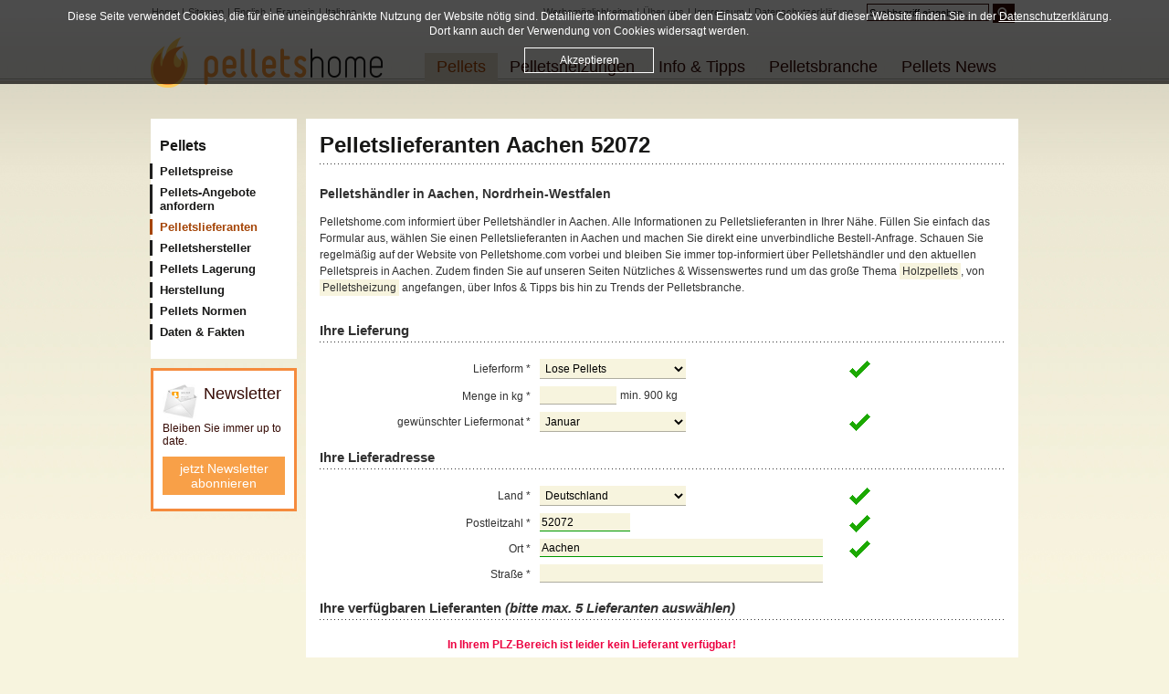

--- FILE ---
content_type: text/html; charset=utf-8
request_url: https://www.pelletshome.com/pelletslieferanten-nordrhein-westfalen-kreisfreie-stadt-aachen-52072
body_size: 9664
content:
<!DOCTYPE html><html
lang="de"><head><meta
charset="utf-8"><meta
http-equiv="Content-Type" content="text/html; charset=utf-8" /><meta
http-equiv="Content-Language" content="de" /><link
rel="stylesheet" href="/-css-index-de" type="text/css" /><link
rel="stylesheet" href="/-css-index-de/files-noRight" type="text/css" /><link
rel="stylesheet" href="/-css-index-de/files-print" type="text/css" media="print" /> <!--[if lt IE 7]><link
rel="stylesheet" href="/-css-index-de/files-browser%5C2Fie6" type="text/css" /><![endif]--> <!--[if IE 7]><link
rel="stylesheet" href="/-css-index-de/files-browser%5C2Fie7" type="text/css" /><![endif]--> <!--[if IE 8]><link
rel="stylesheet" href="/-css-index-de/files-browser%5C2Fie8" type="text/css" /><![endif]-->  <script>(function(w,d,s,l,i){w[l]=w[l]||[];w[l].push({'gtm.start':
    new Date().getTime(),event:'gtm.js'});var f=d.getElementsByTagName(s)[0],
    j=d.createElement(s),dl=l!='dataLayer'?'&l='+l:'';j.async=true;j.src=
    'https://www.googletagmanager.com/gtm.js?id='+i+dl;f.parentNode.insertBefore(j,f);
    })(window,document,'script','dataLayer','GTM-PVVC4K9');</script> <link
rel="shortcut icon" type="image/x-icon" href="/favicon.ico" /> <script type="text/javascript">var SiteMapOptions = {"navigationUnid":"pelletslieferanten","theme":["noRight"],"unid":"31827491754665974520b37546a0e14918031520b37546a0e7","editable":false};</script> <script src="//ajax.googleapis.com/ajax/libs/jquery/1.10.2/jquery.min.js"></script> <script type="text/javascript" charset="utf-8">$.noConflict();</script> <script type="text/javascript" src="/-javascript-index-de" charset="utf-8"></script> <script src="/-javascript-index-de/files-suppliersinquiry" type="text/javascript" charset="utf-8"></script> <title>Pelletslieferanten 52072 Aachen - Pelletspreise</title><meta
name="keywords" content="" /><meta
name="description" content="Günstig Pellets bestellen bei Pelletslieferanten in Aachen, Postleiltzahl 52072 - jetzt informieren und günstig Pellets kaufen!" /><link
href='//fonts.googleapis.com/css?family=Source+Sans+Pro' rel='stylesheet' type='text/css'></head><body> <noscript><iframe
src="https://www.googletagmanager.com/ns.html?id=GTM-PVVC4K9" height="0" width="0" style="display:none;visibility:hidden"></iframe></noscript><div
id="wrapper"><div
id="content"><h1> Pelletslieferanten            Aachen 52072</h1> <script type="text/javascript">google_ad_client = "ca-pub-5422641787271444";
/* Pelletshome.com Pelletspreise Test */
google_ad_slot = "9324954026";
google_ad_width = 468;
google_ad_height = 60;</script> <h2> Pelletshändler in            Aachen,
Nordrhein-Westfalen</h2><p> Pelletshome.com informiert über Pelletshändler in Aachen. Alle Informationen zu Pelletslieferanten in Ihrer Nähe. Füllen Sie einfach das Formular aus, wählen Sie einen Pelletslieferanten in Aachen und machen Sie direkt eine unverbindliche Bestell-Anfrage. Schauen Sie regelmäßig auf der Website von Pelletshome.com vorbei und bleiben Sie immer top-informiert über Pelletshändler und den aktuellen Pelletspreis in Aachen. Zudem finden Sie auf unseren Seiten Nützliches & Wissenswertes rund um das große Thema <a
href="/pellets">Holzpellets</a>, von <a
href="/pelletheizung">Pelletsheizung</a> angefangen, über Infos & Tipps bis hin zu Trends der Pelletsbranche.</p><div
class="errorMessageWrap"></div><form
charset="utf-8" id="frmSuppliersinquiryIndex" class="form" method="post" action="/pellets-lieferanten" ><h2>Ihre Lieferung</h2><p > <label> Lieferform <span
class="required">*</span> </label><select
name="pelletsDeliveryForm"><option
value="loose" selected="selected">Lose Pellets</option><option
value="bagged">Sackware</option><option
value="bigPack">Big Bag</option> </select></p><input
type="hidden" name="customerType" value="consumer" /><p
class="inv" id="formFieldVatin"> <label> UID <span
class="required">*</span> </label><input
id="frmSuppliersinquiryIndexVatin"  type="text" name="vatin" value="" maxlength="50" /></p><p > <label> Menge in kg <span
class="required">*</span> </label><input
id="frmSuppliersinquiryIndexQuantity"  type="text" name="quantity" value="" maxlength="" /> <span
class="fieldSuffix">min. 900 kg</span></p><p > <label> gewünschter Liefermonat <span
class="required">*</span> </label><select
name="shippingMonth"><option
value="1" selected="selected">Januar</option><option
value="2">Februar</option><option
value="3">März</option><option
value="4">April</option><option
value="5">Mai</option><option
value="6">Juni</option><option
value="7">Juli</option><option
value="8">August</option><option
value="9">September</option><option
value="10">Oktober</option><option
value="11">November</option><option
value="12">Dezember</option> </select></p><h2>Ihre Lieferadresse</h2><p > <label> Land <span
class="required">*</span> </label><select
name="CountriesUnid"><option
value="">---</option><option
value="DEU" selected="selected">Deutschland</option><option
value="AUT">Österreich</option><option
value="DNK">Dänemark</option><option
value="FRA">Frankreich</option><option
value="CHE">Schweiz</option> </select></p><p > <label> Postleitzahl <span
class="required">*</span> </label><input
id="frmSuppliersinquiryIndexPostCode"  type="text" name="postCode" value="52072" maxlength="10" /></p><p > <label> Ort <span
class="required">*</span> </label><input
type="text" name="city" value="Aachen" maxlength="60" required="required"  /></p><p > <label> Straße <span
class="required">*</span> </label><input
type="text" name="street" value="" maxlength="60" required="required"  /></p><h2>Ihre verfügbaren Lieferanten <i>(bitte max. 5 Lieferanten auswählen)</i></h2><div
class="suppliersinquiryVendorsWrap"><div
class="errorSuppliersinquiry"><p
class="error">In Ihrem PLZ-Bereich ist leider kein Lieferant verfügbar!</p><p>Wenn Sie über neu verfügbare Lieferanten in ihrem PLZ-Bereich informiert werden möchten, hinterlassen Sie uns hier Ihre E-Mail-Adresse:</p><p
class="error validationError">Bitte geben Sie Land, Postleitzahl und eine gültige E-Mail-Adresse an.</p><p> <input
type="text" name="newSupplierNotificationEmail" placeholder="E-Mail-Adresse"/> <input
type="button" id="newSupplierNotificationButton" value="&raquo;" /></p></div></div><h2>Ihre Kontaktdaten</h2><p > <label> Vorname </label><input
type="text" name="firstName" value="" maxlength="60"   /></p><p > <label> Nachname <span
class="required">*</span> </label><input
type="text" name="lastName" value="" maxlength="60" required="required"  /></p><p > <label> E-Mail-Adresse <span
class="required">*</span> </label><input
type="text" name="email" value="" maxlength="60" required="required"  /></p><p > <label> E-Mail-Adresse bestätigen <span
class="required">*</span> </label><input
type="text" name="emailConfirmation" value="" maxlength="60" required="required"  /></p><p > <label> Telefon für Rückfragen </label><input
type="text" name="telephoneNumber" value="" maxlength="60"   /></p><h2>Zusätzliche Angaben für den Lieferanten</h2><p > <label> Ihre Nachricht </label><textarea name="additionalInformation" cols="40" rows="8"></textarea></p><p
class="formCheckboxRow colored"> <span
class="formCheckboxRowBroadColumn"> <input
id="newsletterCheckbox" type="checkbox" name="newsletter" class="checkbox" value="1" checked="checked" /> </span><label
for="newsletterCheckbox">Ich möchte künftig Informationen zum Thema Heizen mit Pellets per Email-Newsletter erhalten.</label></p><p
style="width: 450px;margin-left: 164px;"> Mit Absenden des Formulars stimme ich der Verwendung der Daten für die bestimmten Zwecke zu, insbesondere die Weiterleitung meiner Daten an die von mir ausgewählten Lieferanten.
Die Datenschutzerklärung finden Sie <a
href="/datenschutzerklaerung" target="_blank">hier</a>.</p> <input
type="hidden" name="acceptDataProcessing"value="1" /><p> <input
type="submit" class="button" value="Kostenlose Angebote anfordern" /></p> <input
type="hidden" name="preferredCompaniesUnid" value=""> <input
type="hidden" name="indubioproreo" value="c5edfd3737d32694418bc3d377fba04c" /> <input
type="hidden" name="spamProtectionField" value="2bcda6245de9057c5cb29de264e319f0" /></form> <script type="text/javascript">window.addEvent('domload',function(){
        new Validator().watchForm(document.id('frmSuppliersinquiryIndex'),["required,CountriesUnid","required,customerType","conditional:if(`customerType` == 'reseller'),required,vatin","stringLength,postCode;;0;4;5","digits,postCode","required,pelletsDeliveryForm","int,quantity","greaterThan,quantity;;0;899","between,shippingMonth;;0;1;12","required,lastName","email,email","required,emailConfirmation","identical,emailConfirmation,email","required,street","required,city","required,acceptDataProcessing"],{"validationErrors":{"validationErrorDefault":"Bitte f\u00fcllen Sie das Feld korrekt aus.","validationErrorBlank":"Sie d\u00fcrfen das Feld nicht leer lassen","validationErrorQuantityAdults":"Bitte geben Sie die Anzahl der Erwachsenen ein","validationErrorQuantityChildren":"Bitte geben Sie die Anzahl der Kinder ein","validationErrorTitle":"Bitte geben Sie Ihre Anrede ein","validationErrorFirstName":"Bitte geben Sie Ihren Vornamen ein","validationErrorLastName":"Bitte geben Sie Ihren Nachnamen ein","validationErrorEmail":"Bitte geben Sie Ihre Email-Adresse ein","validationErrorEmailFormat":"Bitte geben Sie eine g\u00fcltige Email-Adresse ein. z.B. benutzer@firma.com","validationErrorTelephoneNumber":"Bitte geben Sie Ihre Telefonnummer ein","validationErrorFax":"Bitte geben Sie Ihre Faxnummer ein","validationErrorStreet":"Bitte geben Sie Ihre Adresse ein","validationErrorPostCode":"Bitte geben Sie Ihre Postleitzahl ein","validationErrorCity":"Bitte geben Sie Ihren Wohnort ein","validationErrorCountry":"Bitte geben Sie an, in welchem Land Sie leben","validationErrorAdditionalInformation":"Bitte f\u00fcllen Sie die zus\u00e4tzlichen Angaben aus","validationErrorUntilDateGreaterFromDate":"Das Von-Datum kann nicht nach dem Bis-Datum liegen","validationErrorDateFormatPart1":"Sie m\u00fcssen das Datum im Format","validationErrorDateFormatPart2":"angeben","validationErrorNumeric":"Bitte geben Sie ein g\u00fcltige Zahl ein","validationErrorUrl":"Bitte geben Sie ein g\u00fcltige Url ein. z.B. http:\/\/www.firma.com","validationErroryoutubeUrl":"Bitte geben Sie ein g\u00fcltige Youtube Url ein. z.B. http:\/\/youtu.be\/yxcvfre34 oder http:\/\/www.youtube.com\/watch?v=yxcvfre34","validationErrorUrlLoading":"Unter der angegebenen Url konnte keine Datei gefunden werden.","validationErrorUntilDateBeforeFromDate":"Die Abreise muss nach der Anreise liegen","validationErrorTripDateWithinDateRange":"Die An- und Abreise muss innerhalb eines m\u00f6glichen Zeitraumes liegen","validationErrorUserName":"Bitte geben Sie Ihren Benutzernamen ein","validationErrorPassword":"Bitte geben Sie Ihr Passwort ein","validationErrorPasswordRepeated":"Die Passw\u00f6rter stimmen nicht \u00fcberein","validationErrorNewPassword":"Bitte geben Sie Ihr neues Passwort ein","validationErrorTermsAndConditionsAccepted":"Bitte akzeptieren Sie unsere AGBs","validationErrorUserNameAlreadyTaken":"Der Benutzername ist bereits eingetragen","validationErrorEmailAlreadyTaken":"Die E-Mail-Adresse ist bereits eingetragen","validationErrorPasswordsDontMatch":"Passw\u00f6rter stimmen nicht \u00fcberein","validationErrorIdentifier":"Identifier ist bereits vergeben","validationErrorEmailConfirmation":"Die E-Mail-Adressen stimmen nicht \u00fcberein","validationErrorSuppliersinquiryQuantityThresholdLoose":"Sind Sie sicher, dass Sie \u00fcber 20.000 kg lose Pellets anfragen wollen?","validationErrorSuppliersinquiryQuantityThresholdBagged":"Sind Sie sicher, dass Sie \u00fcber 10.000 kg Sackware anfragen wollen?","validationErrorDataProtectionTermsAccepted":"Bitte erkl\u00e4ren Sie sich damit einverstanden","validationErrorQuantityNotGreater":"Die Mindestbestellmenge betr\u00e4gt 900 kg","validationErrorVendorsTooManySuppliers":"Sie d\u00fcrfen maximal 5 Lieferanten ausw\u00e4hlen","validationErrorNoSupplier":"Sie m\u00fcssen mindestens einen Lieferanten ausw\u00e4hlen","validationErrorAcceptDataProcessing":"Sie m\u00fcssen der Verwendung der Daten f\u00fcr bestimmte Zwecke zustimmen."},"errors":{"errorDefault":"Bei der Verarbeitung der Anfrage trat ein undefinierter Fehler auf","errorFormNotValid":"Bitte f\u00fcllen Sie das Formular komplett und korrekt aus","errorNoRecordSelected":"Sie m\u00fcssen zuerst einen Datensatz ausw\u00e4hlen","errorMaxLength":"Sie haben die maximale Anzahl von erlaubten Zeichen \u00fcberschritten","errorMaxLengthPart1":"Sie d\u00fcrfen maximal ","errorMaxLengthPart2":" Zeichen eingeben","errorMinLengthPart1":"Sie m\u00fcssen mindestens ","errorMinLengthPart2":" Zeichen eingeben","errorLoadingData":"Fehler beim Laden der Daten","errorConnectServer":"Fehler beim Verbinden zum Server","errorSavingData":"Fehler beim Speichern der Daten","errorFatalOnServer":"Es ist ein Fehler am Server aufgetreten","errorUnauthorized":"Sie sind nicht oder nicht mehr angemeldet","errorForbidden":"Sie haben nicht genug Berechtigungen um diesen Vorgang durchzuf\u00fchren","errorNotFound":"Die angeforderte Url konnte am Server nicht gefunden werden","errorInsertingOfflineImage":"Dieses Bild ist im Offline-Modus und kann daher nicht eingef\u00fcgt werden","errorInsertingOfflineFile":"Diese Datei ist im Offline-Modus und kann daher nicht eingef\u00fcgt werden","errorChangesRejected":"\u00c4nderungen konnten nicht gespeichert werden","errorDeletionRejected":"Der L\u00f6schvorgang wurde nicht durchgef\u00fchrt","errorLocalizationParam":"Die Lokalisierung wurde nicht definiert","errorIdentifierParam":"Der Identifier wurde nicht definiert","errorXmlStream":"Es konnte kein XML gefunden werden","errorCheckout":"Checkout konnte nicht durchgef\u00fchrt werden","errorProcessing":"Die Daten konnten nicht verarbeitet werden","errorImporting":"Fehler beim Importieren der Daten","errorLock":"Der Bereich konnte nicht gesperrt werden, die \u00c4nderungen k\u00f6nnen nicht ver\u00f6ffentlicht werden","errorUnlock":"Die Sperre des Bereichs konnte nicht aufgehoben werden","errorBeginChecksumOnServerChanged":"\u00c4nderungen k\u00f6nnen nicht gespeichert werden, die Daten am Server wurden ge\u00e4ndert","errorPublish":"\u00c4nderungen konnten nicht ver\u00f6ffentlicht werden","errorPublishNotLocked":"\u00c4nderungen konnten nicht ver\u00f6ffentlicht werden, da der Bereich nicht gesperrt ist","errorPublishChecksum":"\u00c4nderungen konnten nicht ver\u00f6ffentlicht werden, da sich die Checksum ge\u00e4ndert hat","errorUserAlreadyAssigned":"Dieser Benutzer ist bereits zugewiesen","errorNoAddressGiven":"Bitte geben Sie eine Adresse ein","errorAddressNotFound":"Die Adresse konnte nicht gefunden werden","errorNoEntityOrAlreadyDone":"Sie haben die Fragen bereits beantwortet","errorMaxInquiriesReached":"Danke, dass Sie unseren Service verwendet haben. Ein erneutes Pellets-Angebot k\u00f6nnen Sie in einer Woche anfragen.","errorPreferredCompanies":"Der gew\u00fcnschte H\u00e4ndler liefert nicht in diesen PLZ-Bereich, aber andere H\u00e4ndler sind verf\u00fcgbar"},"suppliersinquiry":{"validationErrors":null,"errors":null}},"suppliersinquiry");
    });</script> <h2> Pelletspreise in            Aachen 52072</h2><h3>Aktueller Preis für Holzpellets in Nordrhein-Westfalen</h3><div
class="priceGraph"><dl
title="Februar 2025 / 306,35"><dt>Feb 25</dt><dd
style="height:161px">306,35</dd></dl><dl
title="März 2025 / 380,20"><dt>Mär 25</dt><dd
style="height:200px">380,20</dd></dl><dl
title="April 2025 / 343,14"><dt>Apr 25</dt><dd
style="height:181px">343,14</dd></dl><dl
title="Mai 2025 / 315,89"><dt>Mai 25</dt><dd
style="height:166px">315,89</dd></dl><dl
title="Juni 2025 / 302,45"><dt>Jun 25</dt><dd
style="height:159px">302,45</dd></dl><dl
title="Juli 2025 / 302,69"><dt>Jul 25</dt><dd
style="height:159px">302,69</dd></dl></div><p> Informieren Sie sich über die aktuellen Pelletspreise in Nordrhein-Westfalen und bleiben Sie immer up-to-date. In der Grafik sehen Sie die Entwicklung der Pelletspreise in Nordrhein-Westfalen im Laufe des letzten Jahres. Beachten Sie auch unsere <a
href="/pellets-kaufen">Tipps zum Pelletskauf</a>. Kaufen Sie Pellets mit guter Qualität, nach Möglichkeit zertifizierte Pellets beim Anbieter aus Ihrer Region. Eine frühzeitige Bestellung gewährleistet eine zeitgerechte Lieferung und verhindert Engpässe in Ihrem Lagerraum. Informieren Sie sich hier über den aktuellen Pelletspreis und fragen Sie unverbindlich bei einem Pelletslieferanten in Nordrhein-Westfalen an. Die Pelletspreise werden monatlich aktualisiert und unterliegen nur geringfügigen Schwankungen; diese Schwankungen sind bei Weitem geringer, als die Schwankungen bei Öl- & Gaspreisen. Weitere Infos zu diesem Thema finden Sie auf unserer Informationsseite zum <a
href="/heizkostenvergleich">Heizkostenvergleich</a>.</p><p> Sehen Sie den aktuellen Preis für Pellets in <a
href="/pelletslieferanten-nordrhein-westfalen">Nordrhein-Westfalen</a> und bestellen Sie bei einem Händler in der Region.</p><p> Aktuelle Pelletspreise für PLZ 52072 Aachen.</p>Bundesland: <a
href="/pelletslieferanten-nordrhein-westfalen">Nordrhein-Westfalen</a><br> Bezirk: <a
href="/pelletslieferanten-nordrhein-westfalen-kreisfreie-stadt-aachen">Kreisfreie Stadt Aachen</a><br> Vorhergehende Postleitzahlen<ul><li> <a
href="/pelletslieferanten-nordrhein-westfalen-kreisfreie-stadt-aachen-52070"> 52070 Aachen </a></li><li> <a
href="/pelletslieferanten-nordrhein-westfalen-kreisfreie-stadt-aachen-52068"> 52068 Aachen </a></li><li> <a
href="/pelletslieferanten-nordrhein-westfalen-kreisfreie-stadt-aachen-52066"> 52066 Aachen </a></li></ul> Nachfolgende Postleitzahlen<ul><li> <a
href="/pelletslieferanten-nordrhein-westfalen-kreisfreie-stadt-aachen-52074"> 52074 Aachen </a></li><li> <a
href="/pelletslieferanten-nordrhein-westfalen-kreisfreie-stadt-aachen-52076"> 52076 Aachen </a></li><li> <a
href="/pelletslieferanten-nordrhein-westfalen-kreisfreie-stadt-aachen-52078"> 52078 Aachen </a></li></ul><div
id="sharing"><div
id="socialFb"></div> <iframe
src="https://platform.twitter.com/widgets/tweet_button.html"
width="140"
height="28"
title="Twitter Tweet Button"
style="border: 0; overflow: hidden;"> </iframe></div></div><div
id="left"><h4 id="subnavCaption"> <a
href="/pellets">Pellets</a></h4><ul
id="subnav"><li
class=" first hasChildren"> <a
href="/pelletspreise" class=" first hasChildren"  id="snPelletspreise">Pelletspreise</a><ul><li
class=" first"> <a
href="/pelletspreise-oesterreich" class=" first"  id="snOesterreich">Österreich</a></li><li> <a
href="/pelletspreise-deutschland"  id="snDeutschland">Deutschland</a></li><li> <a
href="/pelletspreise-schweiz"  id="snSchweiz">Schweiz</a></li><li> <a
href="/-content-index-de/contentkey-heizoelpreise"  id="snHeizoelpreise">Heizölpreise</a></li><li> <a
href="/-pelletsprices-index-de/countriesUnid-AUT/priceType-oil"  id="snHeizoelpreiseOesterreich">Heizölpreise Österreich</a></li><li> <a
href="/-pelletsprices-index-de/countriesUnid-DEU/priceType-oil"  id="snHeizoelpreiseDeutschland">Heizölpreis Deutschland</a></li><li
class=" last"> <a
href="/-pelletsprices-index-de/countriesUnid-CHE/priceType-oil" class=" last"  id="snHeizoelpreiseSchweiz">Heizölpreise Schweiz</a></li></ul></li><li> <a
href="/pellets-lieferanten"  id="snPelletsKaufen">Pellets-Angebote anfordern</a></li><li
class=" active"> <a
href="/pellets-lieferanten-haendler" class=" active"  id="snPelletslieferanten"><b>Pelletslieferanten</b></a></li><li> <a
href="/pelletshersteller"  id="snPelletshersteller">Pelletshersteller</a></li><li
class=" hasChildren"> <a
href="/pellets-lagerung" class=" hasChildren"  id="snPelletsLagerung">Pellets Lagerung</a><ul><li
class=" first"> <a
href="/pelletslager" class=" first"  id="snPelletslagerSysteme">Pelletslager Systeme</a></li><li> <a
href="/pellets-lagern"  id="snSicherheitshinweise">Sicherheitshinweise</a></li><li
class=" last"> <a
href="/pelletlager-hersteller" class=" last"  id="snPelletslagerHersteller">Pelletslager Hersteller</a></li></ul></li><li> <a
href="/pellets-herstellung"  id="snHerstellung">Herstellung</a></li><li
class=" hasChildren"> <a
href="/pellets-normen" class=" hasChildren"  id="snPelletsQualitaet">Pellets Normen</a><ul><li
class=" first"> <a
href="/pellets-en-plus" class=" first"  id="snEnplus">ENplus</a></li><li> <a
href="/pellets-din-plus"  id="snDinplus">DINplus</a></li><li> <a
href="/pellets-oenorm"  id="snOenormM7135">ÖNORM M 7135</a></li><li> <a
href="/pellets-sn-166000"  id="snSn166000">SN 166000</a></li><li
class=" last"> <a
href="/pellets-din-51731" class=" last"  id="snDin51731">DIN 51731</a></li></ul></li><li
class=" last hasChildren"> <a
href="/pellets-information" class=" last hasChildren"  id="snDatenFakten">Daten &amp; Fakten</a><ul><li
class=" first"> <a
href="/versorgungssicherheit" class=" first"  id="snVersorgungssicherheit">Versorgungssicherheit</a></li><li> <a
href="/heizen-mit-pellets"  id="snKomfortNutzen">Komfort &amp; Nutzen</a></li><li
class=" last"> <a
href="/umwelt-klima" class=" last"  id="snUmweltKlima">Umwelt &amp; Klima</a></li></ul></li></ul><a
class="newsletterSidebar" href="/newsletteranmeldung" rel="nofollow"> <span
class="newsletterHl">Newsletter</span> <br/> <span
class="newsletterText">Bleiben Sie immer up to date.</span> <span
class="nlButton">jetzt Newsletter abon­nie­ren</span> </a> <a
id="navProduktfinderTeaser" href="/pelletofen-finden"><p>schnell und einfach den richtigen Pelletofen finden!</p><div
id="flameSmall"></div> <span>zum Produktfinder</span> </a></div><hr
class="inv" /><h3 id="logo"><a
href="/de">Pelletshome</a></h3><p
id="langnav"> <span
class="inv"> <a
href="#nav">zur Navigation</a> Sprache wählen: </span> <a
href="/de">Home</a> | <a
href="/sitemap">Sitemap</a> | <a
href="https://www.pelletshome.com/en">English</a> | <a
href="https://www.pelletshome.fr">Français</a> | <a
href="https://www.pelletshome.it">Italiano</a></p><p
class="inv">Hauptmenü:</p><ul
id="nav"><li
class=" active first hasChildren"> <a
href="/pellets" class=" active first hasChildren"  id="nPellets"><b>Pellets</b></a><ul
id="nUlPellets"><li><ul><li
class=" hasChildren"> <a
href="/pelletspreise" class=" hasChildren"  id="nPelletspreise">Pelletspreise</a><ul><li
class=" first"> <a
href="/pelletspreise-oesterreich" class=" first"  id="nOesterreich">Österreich</a></li><li> <a
href="/pelletspreise-deutschland"  id="nDeutschland">Deutschland</a></li><li> <a
href="/pelletspreise-schweiz"  id="nSchweiz">Schweiz</a></li><li> <a
href="/-content-index-de/contentkey-heizoelpreise"  id="nHeizoelpreise">Heizölpreise</a></li><li> <a
href="/-pelletsprices-index-de/countriesUnid-AUT/priceType-oil"  id="nHeizoelpreiseOesterreich">Heizölpreise Österreich</a></li><li> <a
href="/-pelletsprices-index-de/countriesUnid-DEU/priceType-oil"  id="nHeizoelpreiseDeutschland">Heizölpreis Deutschland</a></li><li
class=" last"> <a
href="/-pelletsprices-index-de/countriesUnid-CHE/priceType-oil" class=" last"  id="nHeizoelpreiseSchweiz">Heizölpreise Schweiz</a></li></ul></li><li> <a
href="/pellets-lieferanten"  id="nPelletsKaufen">Pellets-Angebote anfordern</a></li><li
class=" active"> <a
href="/pellets-lieferanten-haendler" class=" active"  id="nPelletslieferanten"><b>Pelletslieferanten</b></a></li><li> <a
href="/pelletshersteller"  id="nPelletshersteller">Pelletshersteller</a></li></ul><ul><li
class=" hasChildren"> <a
href="/pellets-lagerung" class=" hasChildren"  id="nPelletsLagerung">Pellets Lagerung</a><ul><li
class=" first"> <a
href="/pelletslager" class=" first"  id="nPelletslagerSysteme">Pelletslager Systeme</a></li><li> <a
href="/pellets-lagern"  id="nSicherheitshinweise">Sicherheitshinweise</a></li><li
class=" last"> <a
href="/pelletlager-hersteller" class=" last"  id="nPelletslagerHersteller">Pelletslager Hersteller</a></li></ul></li><li> <a
href="/pellets-herstellung"  id="nHerstellung">Herstellung</a></li><li
class=" hasChildren"> <a
href="/pellets-information" class=" hasChildren"  id="nDatenFakten">Daten &amp; Fakten</a><ul><li
class=" first"> <a
href="/versorgungssicherheit" class=" first"  id="nVersorgungssicherheit">Versorgungssicherheit</a></li><li> <a
href="/heizen-mit-pellets"  id="nKomfortNutzen">Komfort &amp; Nutzen</a></li><li
class=" last"> <a
href="/umwelt-klima" class=" last"  id="nUmweltKlima">Umwelt &amp; Klima</a></li></ul></li></ul><ul><li
class=" hasChildren"> <a
href="/pellets-normen" class=" hasChildren"  id="nPelletsQualitaet">Pellets Normen</a><ul><li
class=" first"> <a
href="/pellets-en-plus" class=" first"  id="nEnplus">ENplus</a></li><li> <a
href="/pellets-din-plus"  id="nDinplus">DINplus</a></li><li> <a
href="/pellets-oenorm"  id="nOenormM7135">ÖNORM M 7135</a></li><li> <a
href="/pellets-sn-166000"  id="nSn166000">SN 166000</a></li><li
class=" last"> <a
href="/pellets-din-51731" class=" last"  id="nDin51731">DIN 51731</a></li></ul></li></ul></li></ul></li><li
class=" hasChildren"> <a
href="/pelletheizung" class=" hasChildren"  id="nPelletsheizungen">Pelletsheizungen</a><ul
id="nUlPelletsheizungen"><li><ul><li
class=" hasChildren"> <a
href="/pelletoefen" class=" hasChildren"  id="nPelletoefen">Pelletöfen</a><ul><li
class=" first"> <a
href="/pelletsoefen-hersteller" class=" first"  id="nHerstelleruebersicht">Hersteller</a></li><li
class=" last"> <a
href="/pelletofen-finden" class=" last"  id="nProduktfinder">Produktfinder</a></li></ul></li><li
class=" hasChildren"> <a
href="/pelletkessel" class=" hasChildren"  id="nPelletskessel">Pelletskessel</a><ul><li
class=" first last"> <a
href="/pelletskessel-hersteller" class=" first last"  id="nHerstelleruebersicht2">Hersteller</a></li></ul></li><li
class=" hasChildren"> <a
href="/pellets-heizcontainer" class=" hasChildren"  id="nPelletsHeizcontainer">Pellets Heizcontainer</a><ul><li
class=" first last"> <a
href="/pellets-heizcontainer-hersteller" class=" first last"  id="nHersteller">Hersteller</a></li></ul></li><li
class=" hasChildren"> <a
href="/kaminsysteme" class=" hasChildren"  id="nKaminsysteme">Kaminsysteme</a><ul><li
class=" first"> <a
href="/abgassystem-hersteller" class=" first"  id="nHersteller2">Hersteller</a></li><li
class=" last"> <a
href="/schornsteine" class=" last"  id="nWeitereInformationen">weitere Informationen</a></li></ul></li></ul><ul><li
class=" hasChildren"> <a
href="/pelletsheizung-foerderungen" class=" hasChildren"  id="nFoerderungen">Förderungen</a><ul><li
class=" first hasChildren"> <a
href="/pelletheizung-foerderung-deutschland" class=" first hasChildren"  id="nDeutschland2">Deutschland</a></li><li> <a
href="/pelletheizung-foerderung-oesterreich"  id="nOesterreich2">Österreich</a></li><li
class=" last"> <a
href="/pelletheizung-foerderung-schweiz" class=" last"  id="nSchweiz2">Schweiz</a></li></ul></li><li> <a
href="/wartung-service"  id="nWartungService">Wartung &amp; Service</a></li></ul></li></ul></li><li
class=" hasChildren"> <a
href="/infos-tipps" class=" hasChildren"  id="nInfoTipps">Info &amp; Tipps</a><ul
id="nUlInfoTipps"><li><ul><li> <a
href="/heizkostenvergleich"  id="nHeizkostenvergleich">Heizkostenvergleich</a></li><li> <a
href="/pellets-kaufen"  id="nPellets-kaufen">Pellets kaufen</a></li></ul><ul><li
class=" hasChildren"> <a
href="/messekalender" class=" hasChildren"  id="nMessekalender">Messekalender</a><ul><li
class=" first"> <a
href="/messekalender-oesterreich" class=" first"  id="nMessenOesterreich">Österreich</a></li><li> <a
href="/messekalender-deutschland"  id="nMessenDeutschland">Deutschland</a></li><li> <a
href="/messekalender-schweiz"  id="nMessenSchweiz">Schweiz</a></li><li
class=" last"> <a
href="/messekalender-italien" class=" last"  id="nMessenItalien">Italien</a></li></ul></li><li> <a
href="/feedback"  id="nFeedback">Feedback</a></li><li> <a
href="/newsletteranmeldung"  id="nNewsletter">Newsletter</a></li></ul><ul><li
class=" hasChildren"> <a
href="/pellets-lexikon" class=" hasChildren"  id="nPelletsWiki">Pellets-Lexikon</a><ul><li
class=" first"> <a
href="/pellets-lexikon-allgemein" class=" first"  id="nPelletsWikiGeneral">Allgemein</a></li><li> <a
href="/pellets-lexikon-brandschutz"  id="nPelletsWikiFireProtection">Brandschutz</a></li><li> <a
href="/pellets-lexikon-brennstoff"  id="nPelletsWikiFuel">Brennstoff</a></li><li> <a
href="/pellets-lexikon-feuerung"  id="nPelletsWikiFiring">Feuerung</a></li><li> <a
href="/pellets-lexikon-kesselsysteme"  id="nPelletsWikiBoiler">Kesselsysteme</a></li><li> <a
href="/pellets-lexikon-oekologische-oekonomische-aspekte"  id="nPelletsWikiEcological">Ökologische und ökonomische Aspekte</a></li><li> <a
href="/pellets-lexikon-pellets-normen"  id="nPelletsWikiNorm">Pellets-Normen</a></li><li
class=" last"> <a
href="/projekt-pellets-lexikon" class=" last"  id="nProjektPelletsLexikon">Projekt Pellets-Lexikon</a></li></ul></li></ul></li></ul></li><li
class=" hasChildren"> <a
href="/pellets-branche" class=" hasChildren"  id="nPelletsbranche">Pelletsbranche</a><ul
id="nUlPelletsbranche"><li><ul><li> <a
href="/zulieferer"  id="nHerstelleruebersicht3">Zulieferer</a></li><li
class=" hasChildren"> <a
href="/pellets-verbaende" class=" hasChildren"  id="nVerbaende">Verbände</a><ul><li
class=" first"> <a
href="/propellets-austria" class=" first"  id="nPropelletsAustria">proPellets Austria</a></li><li> <a
href="/depv"  id="nDepv">DEPV</a></li><li> <a
href="/propellets-schweiz"  id="nPropelletsSchweiz">proPellets Schweiz</a></li><li> <a
href="/holzenergie-schweiz"  id="nHolzenergieSchweiz">Holzenergie Schweiz</a></li><li> <a
href="/depi"  id="nDepi">DEPI</a></li><li> <a
href="/bundesverband-bioenergie"  id="nBundesverbandBioenergie">Bundesverband BioEnergie</a></li><li> <a
href="/oesterreichischer-biomasse-verband"  id="nOebmv">ÖBMV</a></li><li
class=" last"> <a
href="/fachagentur-nachwachsender-rohstoffe" class=" last"  id="nFnr">FNR</a></li></ul></li></ul></li></ul></li><li
class=" last hasChildren"> <a
href="/pellets-news/" class=" last hasChildren"  id="nPelletsNews">Pellets News</a><ul
id="nUlPelletsNews"><li><ul><li> <a
href="/pellets-news/kategorie/allgemein/"  id="nHeizenMitPellets">Heizen mit Pellets</a></li><li> <a
href="/pellets-news/kategorie/pellets-experten-interviews/"  id="nExpertenInterviews">Experten Interviews</a></li></ul></li></ul></li></ul><div
id="head"><p
id="headnav"> <a
href="/online-werbung" class="first">Werbemöglichkeiten</a> | <a
href="/ueber-uns">Über uns</a> | <a
href="/impressum">Impressum</a> | <a
href="/datenschutzerklaerung" class="last">Datenschutzerklärung</a></p><form
method="get" action="/suche" id="searchForm"> <input
type="text" name="search" value="Suchbegriff eingeben..." /> <input
type="submit" class="button" value="go" /></form></div></div><div
id="infoFooterWrap"><div
id="infoFooter"><div
id="newsFooter"><h3>Pellets News</h3> <a
href="/pellets-news" class="showAllNews">Weitere Pellets News...</a> <a
class="newsBox" href="https://www.pelletshome.com/pellets-news/schweiz-pelletspreis-im-januar-2026-steigt-weiter"> <img
src="/image/files-BlogChpelletspreis2026Ch202501Newsfooter.jpg" /><p> <b>Schweiz: Pelletspreis im Januar 2026 steigt weiter</b><br
/> 15.01.2026<br
/> <span>weiter...</span></p> </a> <a
class="newsBox" href="https://www.pelletshome.com/pellets-news/sanierungsoffensive-oesterreich-zahlt-wieder-solarbonus"> <img
src="/image/files-BlogSolar2026SolarbonusNewsfooter.jpg" /><p> <b> Sanierungsoffensive: Österreich zahlt wieder Solarbonus</b><br
/> 14.01.2026<br
/> <span>weiter...</span></p> </a> <a
class="newsBox" href="https://www.pelletshome.com/pellets-news/jede-zweite-betriebskostenabrechnung-falsch-berechnet"> <img
src="/image/files-BlogGemischt2026BetriebskostenabrechnungNewsfooter.jpg" /><p> <b>Jede zweite Betriebskostenabrechnung falsch berechnet</b><br
/> 13.01.2026<br
/> <span>weiter...</span></p> </a></div><div
id="messeFooter"><h3>Messekalender</h3> <a
class="moreMessen" href="/messekalender">alle Messen anzeigen...</a></div></div></div><div
id="footerWrap"><div
id="footer"><div
class="footerBox"><h4>Immer up to date</h4><ul><li><a
class="iconBlog" href="/pellets-news/">Pellets News</a></li><li><a
class="iconLexikon" href="/pellets-lexikon">Pellets-Lexikon</a></li><li><a
class="iconMessen" href="/messekalender">Messekalender</a></li><li><a
class="iconTwitter" href="//twitter.com/pelletshome" rel="nofollow" target="_blank">Pelletshome auf Twitter</a></li><li><a
class="iconFacebook" href="//www.facebook.com/pelletshome" rel="nofollow" target="_blank">Pelletshome auf Facebook</a></li><li><a
class="iconGplus" href="//plus.google.com/+Pelletshome" rel="publisher nofollow" target="_blank">Pelletshome auf Google+</a></li></ul></div><div
class="footerBox"><h4><a
href="/newsletteranmeldung" rel="nofollow">Newsletteranmeldung</a></h4><p>Melden Sie sich hier für unseren Pelletshome Newsletter an</p><form
action="/newsletteranmeldung" method="post"><p> <label>E-Mail:</label> <input
type="text" value="" name="email" /></p><p> <input
class="button" type="submit" value="Für den Newsletter eintragen" /></p></form></div><div
class="footerBox"><h4><a
href="/online-werbung" rel="nofollow">Werben auf Pelletshome</a></h4><p>Umfangsreiche Unternehmens-präsentation, zielgruppenaffine Positionierung, Produktpräsentation, kostenlose Veröffentlichung von News und Messetermine und vieles mehr. Nutzen Sie die Gelegenheit und präsentieren Sie Ihr Unternehmen auf der einzigartigen Pellets-Plattform.</p> <a
class="more" href="/online-werbung" rel="nofollow">Ihr Unternehmen auf Pelletshome</a></div><div
class="footerBox footerBoxLast"><h4><a
href="/-pressreleases-index-de" rel="nofollow">Presse</a></h4><p>Sie sind auf der Suche nach Informationen rund um das Thema Heizen mit Pellets? Dann sind Sie auf pelletshome.com genau richtig. Als Vertreter der Presse finden Sie hier alle Presseinformationen und Pressebilder zur Onlineplattform Pelletshome.</p> <a
class="more" href="/-pressreleases-index-de" rel="nofollow">weiter zum Pressebereich</a></div></div></div> <script type="text/javascript" src="https://apis.google.com/js/plusone.js">{lang: 'de'}</script> <div
class="cookieDialogue"><span>Diese Seite verwendet Cookies, die für eine uneingeschränkte Nutzung der Website nötig sind. Detaillierte Informationen über den Einsatz von Cookies auf dieser Website finden Sie in der <a
href="/datenschutzerklaerung">Datenschutzerklärung</a>. <br
/>Dort kann auch der Verwendung von Cookies widersagt werden. </span> <a
class="accept">Akzeptieren</a></div> <script type="text/javascript">var gaJsHost = (("https:" == document.location.protocol) ? "https://ssl." : "http://www.");
document.write(unescape("%3Cscript src='" + gaJsHost + "google-analytics.com/ga.js' type='text/javascript'%3E%3C/script%3E"));</script> <script type="text/javascript">try {
	var pageTracker = _gat._getTracker("UA-8862811-1");
	if(typeof gaTrackPageview == 'string'){
			pageTracker._trackPageview(gaTrackPageview);
	}
	else{
		pageTracker._trackPageview();    
	}
	if(typeof gaTrackPageview2 == 'string'){
			pageTracker._trackPageview(gaTrackPageview2);
	}
    pageTracker._trackPageLoadTime();
} catch(err) {}</script> <script type="text/javascript">Browser.setDomLoaded();</script> </body></html>